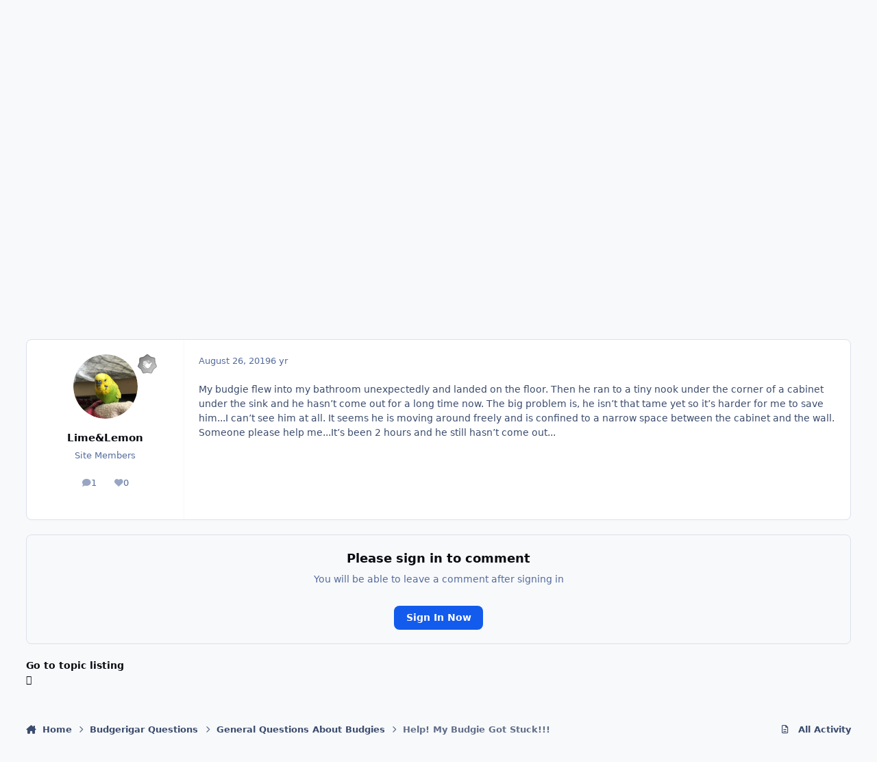

--- FILE ---
content_type: text/html; charset=utf-8
request_url: https://www.google.com/recaptcha/api2/aframe
body_size: 272
content:
<!DOCTYPE HTML><html><head><meta http-equiv="content-type" content="text/html; charset=UTF-8"></head><body><script nonce="PtK5Gxqek7CBHBQeRAIDjA">/** Anti-fraud and anti-abuse applications only. See google.com/recaptcha */ try{var clients={'sodar':'https://pagead2.googlesyndication.com/pagead/sodar?'};window.addEventListener("message",function(a){try{if(a.source===window.parent){var b=JSON.parse(a.data);var c=clients[b['id']];if(c){var d=document.createElement('img');d.src=c+b['params']+'&rc='+(localStorage.getItem("rc::a")?sessionStorage.getItem("rc::b"):"");window.document.body.appendChild(d);sessionStorage.setItem("rc::e",parseInt(sessionStorage.getItem("rc::e")||0)+1);localStorage.setItem("rc::h",'1769323735024');}}}catch(b){}});window.parent.postMessage("_grecaptcha_ready", "*");}catch(b){}</script></body></html>